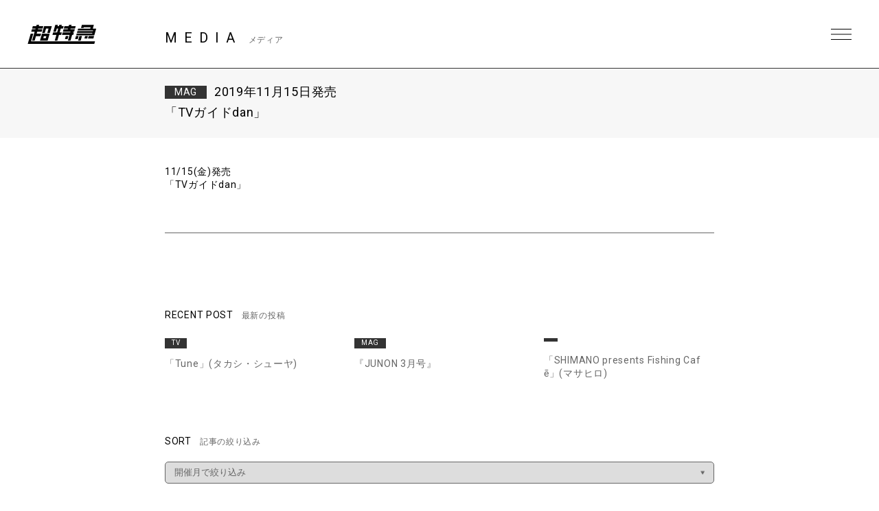

--- FILE ---
content_type: text/html; charset=UTF-8
request_url: https://bullettrain.jp/media/media15400/
body_size: 8311
content:
<!DOCTYPE html>
<html>
  <head>
    <meta charset="UTF-8">
    <meta name="viewport" content="width=device-width, initial-scale=1.0, minimum-scale=1.0, maximum-scale=1.0, user-scalable=0">

    <!-- <PageMap>
    <DataObject type="thumbnail">
    <Attribute name="src" value="https://bullettrain.jp/wp/wp-content/themes/bullettrain2021/ogp2022.jpg"/>
    <Attribute name="width" value="600"/>
    <Attribute name="height" value="600"/>
    </DataObject>
    </PageMap> -->
    <meta name="thumbnail" content="https://bullettrain.jp/wp/wp-content/themes/bullettrain2021/ogp2022.jpg">
    <link rel="icon" href="https://bullettrain.jp/wp/wp-content/themes/bullettrain2021/favicon2022.ico">
    <meta property="og:title" content="超特急">
    <meta property="og:type" content="website">
    <meta property="og:image" content="https://bullettrain.jp/wp/wp-content/themes/bullettrain2021/ogp2022.jpg">
    <meta property="og:url" content="https://bullettrain.jp">
    <meta property="og:site_name" content="超特急">
    <meta property="og:description" content="超特急 OFFICIAL SITE">

    <meta name="description" content="超特急 OFFICIAL SITE">
    <title>「TVガイドdan」 | 超特急</title>

	
    <link rel="preconnect" href="https://fonts.gstatic.com">
    <link href="https://fonts.googleapis.com/css2?family=Roboto:wght@400;700&display=swap" rel="stylesheet">
    <link href="https://cdnjs.cloudflare.com/ajax/libs/font-awesome/6.4.2/css/all.min.css" rel="stylesheet">   
    <link href="//cdn.jsdelivr.net/gh/kenwheeler/slick@1.8.1/slick/slick.css" rel="stylesheet">
    <link href="//cdn.jsdelivr.net/gh/kenwheeler/slick@1.8.1/slick/slick-theme.css" rel="stylesheet">
    <link href="https://bullettrain.jp/wp/wp-content/themes/bullettrain2021/css/style.css?ver=20231214082658" rel="stylesheet">
  
    
    <meta name='robots' content='max-image-preview:large' />
<link rel='dns-prefetch' href='//s.w.org' />
		<script type="text/javascript">
			window._wpemojiSettings = {"baseUrl":"https:\/\/s.w.org\/images\/core\/emoji\/13.1.0\/72x72\/","ext":".png","svgUrl":"https:\/\/s.w.org\/images\/core\/emoji\/13.1.0\/svg\/","svgExt":".svg","source":{"concatemoji":"https:\/\/bullettrain.jp\/wp\/wp-includes\/js\/wp-emoji-release.min.js?ver=5.8"}};
			!function(e,a,t){var n,r,o,i=a.createElement("canvas"),p=i.getContext&&i.getContext("2d");function s(e,t){var a=String.fromCharCode;p.clearRect(0,0,i.width,i.height),p.fillText(a.apply(this,e),0,0);e=i.toDataURL();return p.clearRect(0,0,i.width,i.height),p.fillText(a.apply(this,t),0,0),e===i.toDataURL()}function c(e){var t=a.createElement("script");t.src=e,t.defer=t.type="text/javascript",a.getElementsByTagName("head")[0].appendChild(t)}for(o=Array("flag","emoji"),t.supports={everything:!0,everythingExceptFlag:!0},r=0;r<o.length;r++)t.supports[o[r]]=function(e){if(!p||!p.fillText)return!1;switch(p.textBaseline="top",p.font="600 32px Arial",e){case"flag":return s([127987,65039,8205,9895,65039],[127987,65039,8203,9895,65039])?!1:!s([55356,56826,55356,56819],[55356,56826,8203,55356,56819])&&!s([55356,57332,56128,56423,56128,56418,56128,56421,56128,56430,56128,56423,56128,56447],[55356,57332,8203,56128,56423,8203,56128,56418,8203,56128,56421,8203,56128,56430,8203,56128,56423,8203,56128,56447]);case"emoji":return!s([10084,65039,8205,55357,56613],[10084,65039,8203,55357,56613])}return!1}(o[r]),t.supports.everything=t.supports.everything&&t.supports[o[r]],"flag"!==o[r]&&(t.supports.everythingExceptFlag=t.supports.everythingExceptFlag&&t.supports[o[r]]);t.supports.everythingExceptFlag=t.supports.everythingExceptFlag&&!t.supports.flag,t.DOMReady=!1,t.readyCallback=function(){t.DOMReady=!0},t.supports.everything||(n=function(){t.readyCallback()},a.addEventListener?(a.addEventListener("DOMContentLoaded",n,!1),e.addEventListener("load",n,!1)):(e.attachEvent("onload",n),a.attachEvent("onreadystatechange",function(){"complete"===a.readyState&&t.readyCallback()})),(n=t.source||{}).concatemoji?c(n.concatemoji):n.wpemoji&&n.twemoji&&(c(n.twemoji),c(n.wpemoji)))}(window,document,window._wpemojiSettings);
		</script>
		<style type="text/css">
img.wp-smiley,
img.emoji {
	display: inline !important;
	border: none !important;
	box-shadow: none !important;
	height: 1em !important;
	width: 1em !important;
	margin: 0 .07em !important;
	vertical-align: -0.1em !important;
	background: none !important;
	padding: 0 !important;
}
</style>
	<link rel='stylesheet' id='wp-block-library-css'  href='https://bullettrain.jp/wp/wp-includes/css/dist/block-library/style.min.css?ver=5.8' type='text/css' media='all' />
<link rel="https://api.w.org/" href="https://bullettrain.jp/wp-json/" /><link rel="EditURI" type="application/rsd+xml" title="RSD" href="https://bullettrain.jp/wp/xmlrpc.php?rsd" />
<link rel="wlwmanifest" type="application/wlwmanifest+xml" href="https://bullettrain.jp/wp/wp-includes/wlwmanifest.xml" /> 
<meta name="generator" content="WordPress 5.8" />
<link rel="canonical" href="https://bullettrain.jp/media/media15400/" />
<link rel='shortlink' href='https://bullettrain.jp/?p=15400' />
<link rel="alternate" type="application/json+oembed" href="https://bullettrain.jp/wp-json/oembed/1.0/embed?url=https%3A%2F%2Fbullettrain.jp%2Fmedia%2Fmedia15400%2F" />
<link rel="alternate" type="text/xml+oembed" href="https://bullettrain.jp/wp-json/oembed/1.0/embed?url=https%3A%2F%2Fbullettrain.jp%2Fmedia%2Fmedia15400%2F&#038;format=xml" />

<!--    UNEXT tagここから -->

<!-- Google tag (gtag.js) -->
<script async src="https://www.googletagmanager.com/gtag/js?id=AW-
825646876"></script>
<script>
window.dataLayer = window.dataLayer || [];
function gtag(){dataLayer.push(arguments);}
gtag('js', new Date());
gtag('config', 'AW-825646876');
</script>

<script async src="https://s.yimg.jp/images/listing/tool/cv/ytag.js"></script>
<script>
window.yjDataLayer = window.yjDataLayer || [];
function ytag() { yjDataLayer.push(arguments); }
ytag({
"type":"yjad_retargeting",
"config":{
"yahoo_retargeting_id": "BSMPX6XZ4K",
"yahoo_retargeting_label": "",
"yahoo_retargeting_page_type": "",
"yahoo_retargeting_items":[
{item_id: '', category_id: '', price: '', quantity: ''}
]
}
});
</script>


<!-- Facebook Pixel Code -->
<script>
!function(f,b,e,v,n,t,s)
{if(f.fbq)return;n=f.fbq=function(){n.callMethod?
n.callMethod.apply(n,arguments):n.queue.push(arguments)};
if(!f._fbq)f._fbq=n;n.push=n;n.loaded=!0;n.version='2.0';
n.queue=[];t=b.createElement(e);t.async=!0;
t.src=v;s=b.getElementsByTagName(e)[0];
s.parentNode.insertBefore(t,s)}(window, document,'script',
'https://connect.facebook.net/en_US/fbevents.js');
fbq('init', '1089041131565380');
fbq('track', 'PageView');
</script>
<noscript><img height="1" width="1" style="display:none"
src="https://www.facebook.com/tr?id=1089041131565380&ev=PageView&noscript=1"
/></noscript>
<!-- End Facebook Pixel Code -->

<script>
!function (w, d, t) {
w.TiktokAnalyticsObject=t;var
ttq=w[t]=w[t]||[];ttq.methods=["page","track","identify","instances","debug","on","off","once","ready","alias"
,"group","enableCookie","disableCookie"],ttq.setAndDefer=function(t,e){t[e]=function(){t.push([e].concat(Arr
ay.prototype.slice.call(arguments,0)))}};for(var
i=0;i<ttq.methods.length;i++)ttq.setAndDefer(ttq,ttq.methods[i]);ttq.instance=function(t){for(var
e=ttq._i[t]||[],n=0;n<ttq.methods.length;n++
)ttq.setAndDefer(e,ttq.methods[n]);return e},ttq.load=function(e,n){var
i="https://analytics.tiktok.com/i18n/pixel/events.js";ttq._i=ttq._i||{},ttq._i[e]=[],ttq._i[e]._u=i,ttq._t=ttq._t|
|{},ttq._t[e]=+new
Date,ttq._o=ttq._o||{},ttq._o[e]=n||{};n=document.createElement("script");n.type="text/javascript",n.async
=!0,n.src=i+"?sdkid="+e+"&lib="+t;e=document.getElementsByTagName("script")[0];e.parentNode.insertBe
fore(n,e)};
ttq.load('CD91OVRC77U2ME2HOGK0');
ttq.page();
}(window, document, 'ttq');
</script>

<!--    UNEXT tagここまで -->
	  
  </head>
  <body class="single single-media postid-15400 lower media">
    <header id="header" class="close">
      <h1 class="site_title"><a href="https://bullettrain.jp">超特急 | 超特急 OFFICIAL SITE</a></h1>
      <div class="nav_btn"><span>MENU</span></div>
      <nav id="header_nav">
                <h1 class="site_title"><a href="https://bullettrain.jp">超特急 | 超特急 OFFICIAL SITE</a></h1>
                <ul class="gNav">
          <li><a href="https://bullettrain.jp/news/">NEWS</a></li>
          <li><a href="https://bullettrain.jp/live">LIVE &amp; EVENT</a></li>
          <li><a href="https://bullettrain.jp/media">MEDIA</a></li>
          <li><a href="https://bullettrain.jp/profile">BIOGRAPHY</a></li>
          <li><a href="https://bullettrain.jp/disco">DISCOGRAPHY</a></li>
          <li><a href="https://store.plusmember.jp/stardustch/products/list.php?category_id=854" target="_blank" class="blank">GOODS</a></li>
          <li class="fc"><a href="https://secure.emtg.jp/bullettrain/1/login/" target="_blank" class="blank">FANCLUB</a></li>
          
          <li>
            
            
            
            <ul class="sns_link header_sns" style="display:none;">
              <li>
                <a href="https://twitter.com/sd_bt" target="_blank" class="tw">Twitter</a>
              </li>
              <li>
                <a href="https://www.instagram.com/bullettrain8/" target="_blank" class="ig">Instagram</a>
              </li>
              <li>
                <a href="https://lineblog.me/bltr_blog/" target="_blank" class="lb">LINEBLOG</a>
              </li>
              <li>
                <a href="https://www.youtube.com/channel/UC3XrP1yEARz4_iFsmrdUfRA" target="_blank" class="yt">Youtube</a>
              </li>
            </ul>
            
            
            
                                    
                              <ul class="sns_link header_sns">
                                    
                  <li>
                    <a href="https://www.instagram.com/bullettrain8/" target="_blank"><i class="fab fa-instagram"></i></a>
                  </li>
                                    
                  <li>
                    <a href="https://twitter.com/sd_bt" target="_blank"><i class="fab fa-x-twitter"></i></a>
                  </li>
                                    
                  <li>
                    <a href="https://lineblog.me/bltr_blog/" target="_blank"><i class="fab fa-line"></i></a>
                  </li>
                                    
                  <li>
                    <a href="https://www.tiktok.com/@bullettrain_8" target="_blank"><i class="fab fa-tiktok"></i></a>
                  </li>
                                    
                  <li>
                    <a href="https://www.youtube.com/channel/UC3XrP1yEARz4_iFsmrdUfRA" target="_blank"><i class="fab fa-youtube"></i></a>
                  </li>
                                    <li>
                    <a href="https://weverse.io/bullettrain/artistpedia" target="_blank"><img src="/images/weverse_b.svg" style="width:30px;"></a>
                  </li>
                </ul>
              
                                    
            
          </li>
          
          
          
        </ul><!-- .gNav-->
        
        
      </nav>
    </header>
<!--    //#header-->
    
    <div class="contents">


  <div class="cnt_wrap">

    <section class="cnt_section media_sec">
      
      <header class="cnt_section_header">
        <h2 class="sec_title">
          <span>MEDIA</span>
          <small>メディア</small>
        </h2>
      </header>
            
      <article class="single_post">
                <header class="single_post_header">
                            <div class="meta_wrap">
            <div class="term">
              MAG            </div>
            <div class="date">2019年11月15日発売</div>
          </div>
          <h3 class="post_title">「TVガイドdan」</h3>
        </header><!-- //.single_post_header-->
        <div class="single_post_desc">
          11/15(金)発売<br />
「TVガイドdan」        </div>
          
      </article><!--  //.single_post-->
      
    </section>
    <!-- //.cnt_section.media_sec -->
    
        <aside class="aside_block latest_news">
      
      <h3 class="aside_title">RECENT POST<span>最新の投稿</span></h3>
      <ul class="aside_block_list">
                        <li>
          <div class="meta_wrap">
            <div class="term">
              TV            </div>
            <div class="date"></div>
          </div>
          <a href="https://bullettrain.jp/media/media25570/">「Tune」(タカシ・シューヤ)</a>
        </li>
                        <li>
          <div class="meta_wrap">
            <div class="term">
              MAG            </div>
            <div class="date"></div>
          </div>
          <a href="https://bullettrain.jp/media/media25568/">『JUNON 3月号』</a>
        </li>
                        <li>
          <div class="meta_wrap">
            <div class="term">
                          </div>
            <div class="date"></div>
          </div>
          <a href="https://bullettrain.jp/media/media25547/">「SHIMANO presents Fishing Cafē」(マサヒロ)</a>
        </li>
              </ul>

    </aside><!-- //.aside_block.latest_news -->
  

    <aside class="aside_block sort">
      <h3 class="aside_title">SORT<span>記事の絞り込み</span></h3>
      
      <div class="sort_list mb">
        <label>
          <select name="archive-dropdown" class="selectForm" onChange='document.location.href=this.options[this.selectedIndex].value;'> 
            <option value="">開催月で絞り込み</option> 
                        <option value="https://bullettrain.jp/launch/2026%e5%b9%b412%e6%9c%88/">2026年12月</option>
          
                      <option value="https://bullettrain.jp/launch/2026%e5%b9%b411%e6%9c%88/">2026年11月</option>
          
                      <option value="https://bullettrain.jp/launch/2026%e5%b9%b410%e6%9c%88/">2026年10月</option>
          
                      <option value="https://bullettrain.jp/launch/2026%e5%b9%b49%e6%9c%88/">2026年9月</option>
          
                      <option value="https://bullettrain.jp/launch/2026%e5%b9%b48%e6%9c%88/">2026年8月</option>
          
                      <option value="https://bullettrain.jp/launch/2026%e5%b9%b47%e6%9c%88/">2026年7月</option>
          
                      <option value="https://bullettrain.jp/launch/2026%e5%b9%b46%e6%9c%88/">2026年6月</option>
          
                      <option value="https://bullettrain.jp/launch/2026%e5%b9%b45%e6%9c%88/">2026年5月</option>
          
                      <option value="https://bullettrain.jp/launch/2026%e5%b9%b44%e6%9c%88/">2026年4月</option>
          
                      <option value="https://bullettrain.jp/launch/2026%e5%b9%b43%e6%9c%88/">2026年3月</option>
          
                      <option value="https://bullettrain.jp/launch/2026%e5%b9%b42%e6%9c%88/">2026年2月</option>
          
                      <option value="https://bullettrain.jp/launch/2026%e5%b9%b41%e6%9c%88/">2026年1月</option>
          
                      <option value="https://bullettrain.jp/launch/2021%e5%b9%b412%e6%9c%88/">2021年12月</option>
          
                      <option value="https://bullettrain.jp/launch/2021%e5%b9%b411%e6%9c%88/">2021年11月</option>
          
                      <option value="https://bullettrain.jp/launch/2021%e5%b9%b410%e6%9c%88/">2021年10月</option>
          
                      <option value="https://bullettrain.jp/launch/2021%e5%b9%b49%e6%9c%88/">2021年9月</option>
          
                      <option value="https://bullettrain.jp/launch/2021%e5%b9%b48%e6%9c%88/">2021年8月</option>
          
                      <option value="https://bullettrain.jp/launch/2014-11/">2014年11月</option>
          
                      <option value="https://bullettrain.jp/launch/2014-10/">2014年10月</option>
          
                      <option value="https://bullettrain.jp/launch/2014-09/">2014年9月</option>
          
                      <option value="https://bullettrain.jp/launch/2014-08/">2014年8月</option>
          
                      <option value="https://bullettrain.jp/launch/2014-07/">2014年7月</option>
          
                      <option value="https://bullettrain.jp/launch/2014-06/">2014年6月</option>
          
                      <option value="https://bullettrain.jp/launch/2014-05/">2014年5月</option>
          
                      <option value="https://bullettrain.jp/launch/2014-04/">2014年4月</option>
          
                      <option value="https://bullettrain.jp/launch/2014-03/">2014年3月</option>
          
                      <option value="https://bullettrain.jp/launch/2021%e5%b9%b47%e6%9c%88/">2021年7月</option>
          
                      <option value="https://bullettrain.jp/launch/2021%e5%b9%b45%e6%9c%88/">2021年5月</option>
          
                      <option value="https://bullettrain.jp/launch/2021%e5%b9%b44%e6%9c%88/">2021年4月</option>
          
                      <option value="https://bullettrain.jp/launch/2021%e5%b9%b43%e6%9c%88/">2021年3月</option>
          
                      <option value="https://bullettrain.jp/launch/2021%e5%b9%b42%e6%9c%88/">2021年2月</option>
          
                      <option value="https://bullettrain.jp/launch/2021%e5%b9%b46%e6%9c%88/">2021年6月</option>
          
                      <option value="https://bullettrain.jp/launch/2021%e5%b9%b41%e6%9c%88/">2021年1月</option>
          
                      <option value="https://bullettrain.jp/launch/2020%e5%b9%b412%e6%9c%88/">2020年12月</option>
          
                      <option value="https://bullettrain.jp/launch/2020%e5%b9%b411%e6%9c%88/">2020年11月</option>
          
                      <option value="https://bullettrain.jp/launch/2020%e5%b9%b410%e6%9c%88/">2020年10月</option>
          
                      <option value="https://bullettrain.jp/launch/2020%e5%b9%b49%e6%9c%88/">2020年9月</option>
          
                      <option value="https://bullettrain.jp/launch/2020%e5%b9%b48%e6%9c%88/">2020年8月</option>
          
                      <option value="https://bullettrain.jp/launch/2020%e5%b9%b47%e6%9c%88/">2020年7月</option>
          
                      <option value="https://bullettrain.jp/launch/2020%e5%b9%b46%e6%9c%88/">2020年6月</option>
          
                      <option value="https://bullettrain.jp/launch/2020%e5%b9%b45%e6%9c%88/">2020年5月</option>
          
                      <option value="https://bullettrain.jp/launch/2020%e5%b9%b44%e6%9c%88/">2020年4月</option>
          
                      <option value="https://bullettrain.jp/launch/2020%e5%b9%b43%e6%9c%88/">2020年3月</option>
          
                      <option value="https://bullettrain.jp/launch/2020%e5%b9%b42%e6%9c%88/">2020年2月</option>
          
                      <option value="https://bullettrain.jp/launch/2020%e5%b9%b41%e6%9c%88/">2020年1月</option>
          
                      <option value="https://bullettrain.jp/launch/2019%e5%b9%b412%e6%9c%88/">2019年12月</option>
          
                      <option value="https://bullettrain.jp/launch/2019%e5%b9%b411%e6%9c%88/">2019年11月</option>
          
                      <option value="https://bullettrain.jp/launch/2019%e5%b9%b410%e6%9c%88/">2019年10月</option>
          
                      <option value="https://bullettrain.jp/launch/2019%e5%b9%b49%e6%9c%88/">2019年9月</option>
          
                      <option value="https://bullettrain.jp/launch/2019%e5%b9%b43%e6%9c%88/">2019年3月</option>
          
                      <option value="https://bullettrain.jp/launch/2019%e5%b9%b41%e6%9c%88/">2019年1月</option>
          
                      <option value="https://bullettrain.jp/launch/2019%e5%b9%b48%e6%9c%88/">2019年8月</option>
          
                      <option value="https://bullettrain.jp/launch/2019%e5%b9%b47%e6%9c%88/">2019年7月</option>
          
                      <option value="https://bullettrain.jp/launch/2019%e5%b9%b42%e6%9c%88/">2019年2月</option>
          
                      <option value="https://bullettrain.jp/launch/2019%e5%b9%b46%e6%9c%88/">2019年6月</option>
          
                      <option value="https://bullettrain.jp/launch/2019%e5%b9%b45%e6%9c%88/">2019年5月</option>
          
                      <option value="https://bullettrain.jp/launch/2019%e5%b9%b44%e6%9c%88/">2019年4月</option>
          
                      <option value="https://bullettrain.jp/launch/2018%e5%b9%b412%e6%9c%88/">2018年12月</option>
          
                      <option value="https://bullettrain.jp/launch/2018%e5%b9%b411%e6%9c%88/">2018年11月</option>
          
                      <option value="https://bullettrain.jp/launch/2018%e5%b9%b410%e6%9c%88/">2018年10月</option>
          
                      <option value="https://bullettrain.jp/launch/2018%e5%b9%b49%e6%9c%88/">2018年9月</option>
          
                      <option value="https://bullettrain.jp/launch/2018%e5%bf%b56%e6%9c%88/">2018年6月</option>
          
                      <option value="https://bullettrain.jp/launch/2018%e5%b9%b48%e6%9c%88/">2018年8月</option>
          
                      <option value="https://bullettrain.jp/launch/2018%e5%b9%b47%e6%9c%88/">2018年7月</option>
          
                      <option value="https://bullettrain.jp/launch/2018%e5%b9%b45%e6%9c%88/">2018年5月</option>
          
                      <option value="https://bullettrain.jp/launch/2018-04/">2018年4月</option>
          
                      <option value="https://bullettrain.jp/launch/2018-03/">2018年3月</option>
          
                      <option value="https://bullettrain.jp/launch/2018-02/">2018年2月</option>
          
                      <option value="https://bullettrain.jp/launch/2018-01/">2018年1月</option>
          
                      <option value="https://bullettrain.jp/launch/2017-12/">2017年12月</option>
          
                      <option value="https://bullettrain.jp/launch/2017-11/">2017年11月</option>
          
                      <option value="https://bullettrain.jp/launch/2017-10/">2017年10月</option>
          
                      <option value="https://bullettrain.jp/launch/2017-09/">2017年9月</option>
          
                      <option value="https://bullettrain.jp/launch/2017-08/">2017年8月</option>
          
                      <option value="https://bullettrain.jp/launch/2017-07/">2017年7月</option>
          
                      <option value="https://bullettrain.jp/launch/2017-06/">2017年6月</option>
          
                      <option value="https://bullettrain.jp/launch/2017-05/">2017年5月</option>
          
                      <option value="https://bullettrain.jp/launch/2017-04/">2017年4月</option>
          
                      <option value="https://bullettrain.jp/launch/2017-03/">2017年3月</option>
          
                      <option value="https://bullettrain.jp/launch/2017%e5%b9%b42%e6%9c%88/">2017年2月</option>
          
                      <option value="https://bullettrain.jp/launch/2017-01/">2017年1月</option>
          
                      <option value="https://bullettrain.jp/launch/2016-21/">2016年12月</option>
          
                      <option value="https://bullettrain.jp/launch/2016-11/">2016年11月</option>
          
                      <option value="https://bullettrain.jp/launch/2016-10/">2016年10月</option>
          
                      <option value="https://bullettrain.jp/launch/2016-09/">2016年9月</option>
          
                      <option value="https://bullettrain.jp/launch/2016-08/">2016年8月</option>
          
                      <option value="https://bullettrain.jp/launch/2016-07/">2016年7月</option>
          
                      <option value="https://bullettrain.jp/launch/2016-06/">2016年6月</option>
          
                      <option value="https://bullettrain.jp/launch/2016-05/">2016年5月</option>
          
                      <option value="https://bullettrain.jp/launch/2016-04/">2016年4月</option>
          
                      <option value="https://bullettrain.jp/launch/2016-03/">2016年3月</option>
          
                      <option value="https://bullettrain.jp/launch/2016-02/">2016年2月</option>
          
                      <option value="https://bullettrain.jp/launch/2016-01/">2016年1月</option>
          
                      <option value="https://bullettrain.jp/launch/2015-12/">2015年12月</option>
          
                      <option value="https://bullettrain.jp/launch/2015-11/">2015年11月</option>
          
                      <option value="https://bullettrain.jp/launch/2015-10/">2015年10月</option>
          
                      <option value="https://bullettrain.jp/launch/2015-09/">2015年9月</option>
          
                      <option value="https://bullettrain.jp/launch/2015-07/">2015年7月</option>
          
                      <option value="https://bullettrain.jp/launch/2015-08/">2015年8月</option>
          
                      <option value="https://bullettrain.jp/launch/2015-06/">2015年6月</option>
          
                      <option value="https://bullettrain.jp/launch/2015-05/">2015年5月</option>
          
                      <option value="https://bullettrain.jp/launch/2014-02/">2014年2月</option>
          
                      <option value="https://bullettrain.jp/launch/2014-01/">2014年1月</option>
          
                      <option value="https://bullettrain.jp/launch/2013-12/">2013年12月</option>
          
                      <option value="https://bullettrain.jp/launch/2013-11/">2013年11月</option>
          
                      <option value="https://bullettrain.jp/launch/2013-10/">2013年10月</option>
          
                      <option value="https://bullettrain.jp/launch/2013-09/">2013年9月</option>
          
                      <option value="https://bullettrain.jp/launch/2013-08/">2013年8月</option>
          
                      <option value="https://bullettrain.jp/launch/2013-07/">2013年7月</option>
          
                      <option value="https://bullettrain.jp/launch/2013-06/">2013年6月</option>
          
                      <option value="https://bullettrain.jp/launch/2013-05/">2013年5月</option>
          
                      <option value="https://bullettrain.jp/launch/2013-04/">2013年4月</option>
          
                      <option value="https://bullettrain.jp/launch/2013-03/">2013年3月</option>
          
                      <option value="https://bullettrain.jp/launch/2015-04/">2015年4月</option>
          
                      <option value="https://bullettrain.jp/launch/2015-03/">2015年3月</option>
          
                      <option value="https://bullettrain.jp/launch/2015-02/">2015年2月</option>
          
                      <option value="https://bullettrain.jp/launch/2015-01/">2015年1月</option>
          
                      <option value="https://bullettrain.jp/launch/2014-12/">2014年12月</option>
          
                    </select>
        </label>
      </div><!-- //.sort_list -->
      
      <div class="sort_list">
        <label>
          <select name="archive-dropdown" class="selectForm" onChange='document.location.href=this.options[this.selectedIndex].value;'> 
            <option value="">更新月で絞り込み</option> 
            	<option value='https://bullettrain.jp/media/date/2026/01/'> 2026年1月 &nbsp;(19)</option>
	<option value='https://bullettrain.jp/media/date/2025/12/'> 2025年12月 &nbsp;(1)</option>
	<option value='https://bullettrain.jp/media/date/2025/06/'> 2025年6月 &nbsp;(6)</option>
	<option value='https://bullettrain.jp/media/date/2024/12/'> 2024年12月 &nbsp;(1)</option>
	<option value='https://bullettrain.jp/media/date/2024/07/'> 2024年7月 &nbsp;(1)</option>
	<option value='https://bullettrain.jp/media/date/2024/06/'> 2024年6月 &nbsp;(3)</option>
	<option value='https://bullettrain.jp/media/date/2024/05/'> 2024年5月 &nbsp;(1)</option>
	<option value='https://bullettrain.jp/media/date/2024/01/'> 2024年1月 &nbsp;(1)</option>
	<option value='https://bullettrain.jp/media/date/2023/10/'> 2023年10月 &nbsp;(1)</option>
	<option value='https://bullettrain.jp/media/date/2023/09/'> 2023年9月 &nbsp;(3)</option>
	<option value='https://bullettrain.jp/media/date/2022/10/'> 2022年10月 &nbsp;(2)</option>
	<option value='https://bullettrain.jp/media/date/2022/05/'> 2022年5月 &nbsp;(1)</option>
	<option value='https://bullettrain.jp/media/date/2022/03/'> 2022年3月 &nbsp;(5)</option>
	<option value='https://bullettrain.jp/media/date/2022/02/'> 2022年2月 &nbsp;(4)</option>
	<option value='https://bullettrain.jp/media/date/2022/01/'> 2022年1月 &nbsp;(1)</option>
	<option value='https://bullettrain.jp/media/date/2021/12/'> 2021年12月 &nbsp;(2)</option>
	<option value='https://bullettrain.jp/media/date/2021/11/'> 2021年11月 &nbsp;(14)</option>
	<option value='https://bullettrain.jp/media/date/2021/10/'> 2021年10月 &nbsp;(12)</option>
	<option value='https://bullettrain.jp/media/date/2021/09/'> 2021年9月 &nbsp;(3)</option>
	<option value='https://bullettrain.jp/media/date/2021/08/'> 2021年8月 &nbsp;(3)</option>
	<option value='https://bullettrain.jp/media/date/2021/07/'> 2021年7月 &nbsp;(4)</option>
	<option value='https://bullettrain.jp/media/date/2021/06/'> 2021年6月 &nbsp;(6)</option>
	<option value='https://bullettrain.jp/media/date/2021/05/'> 2021年5月 &nbsp;(3)</option>
	<option value='https://bullettrain.jp/media/date/2021/04/'> 2021年4月 &nbsp;(6)</option>
	<option value='https://bullettrain.jp/media/date/2021/03/'> 2021年3月 &nbsp;(9)</option>
	<option value='https://bullettrain.jp/media/date/2021/02/'> 2021年2月 &nbsp;(4)</option>
	<option value='https://bullettrain.jp/media/date/2021/01/'> 2021年1月 &nbsp;(6)</option>
	<option value='https://bullettrain.jp/media/date/2020/12/'> 2020年12月 &nbsp;(14)</option>
	<option value='https://bullettrain.jp/media/date/2020/11/'> 2020年11月 &nbsp;(10)</option>
	<option value='https://bullettrain.jp/media/date/2020/10/'> 2020年10月 &nbsp;(4)</option>
	<option value='https://bullettrain.jp/media/date/2020/09/'> 2020年9月 &nbsp;(4)</option>
	<option value='https://bullettrain.jp/media/date/2020/08/'> 2020年8月 &nbsp;(21)</option>
	<option value='https://bullettrain.jp/media/date/2020/07/'> 2020年7月 &nbsp;(5)</option>
	<option value='https://bullettrain.jp/media/date/2020/06/'> 2020年6月 &nbsp;(3)</option>
	<option value='https://bullettrain.jp/media/date/2020/05/'> 2020年5月 &nbsp;(1)</option>
	<option value='https://bullettrain.jp/media/date/2020/04/'> 2020年4月 &nbsp;(4)</option>
	<option value='https://bullettrain.jp/media/date/2020/03/'> 2020年3月 &nbsp;(14)</option>
	<option value='https://bullettrain.jp/media/date/2020/02/'> 2020年2月 &nbsp;(5)</option>
	<option value='https://bullettrain.jp/media/date/2020/01/'> 2020年1月 &nbsp;(2)</option>
	<option value='https://bullettrain.jp/media/date/2019/12/'> 2019年12月 &nbsp;(11)</option>
	<option value='https://bullettrain.jp/media/date/2019/11/'> 2019年11月 &nbsp;(23)</option>
	<option value='https://bullettrain.jp/media/date/2019/10/'> 2019年10月 &nbsp;(15)</option>
	<option value='https://bullettrain.jp/media/date/2019/09/'> 2019年9月 &nbsp;(2)</option>
	<option value='https://bullettrain.jp/media/date/2019/08/'> 2019年8月 &nbsp;(8)</option>
	<option value='https://bullettrain.jp/media/date/2019/07/'> 2019年7月 &nbsp;(3)</option>
	<option value='https://bullettrain.jp/media/date/2019/06/'> 2019年6月 &nbsp;(6)</option>
	<option value='https://bullettrain.jp/media/date/2019/05/'> 2019年5月 &nbsp;(8)</option>
	<option value='https://bullettrain.jp/media/date/2019/04/'> 2019年4月 &nbsp;(13)</option>
	<option value='https://bullettrain.jp/media/date/2019/03/'> 2019年3月 &nbsp;(15)</option>
	<option value='https://bullettrain.jp/media/date/2019/02/'> 2019年2月 &nbsp;(7)</option>
	<option value='https://bullettrain.jp/media/date/2019/01/'> 2019年1月 &nbsp;(1)</option>
	<option value='https://bullettrain.jp/media/date/2018/12/'> 2018年12月 &nbsp;(2)</option>
	<option value='https://bullettrain.jp/media/date/2018/11/'> 2018年11月 &nbsp;(7)</option>
	<option value='https://bullettrain.jp/media/date/2018/10/'> 2018年10月 &nbsp;(4)</option>
	<option value='https://bullettrain.jp/media/date/2018/09/'> 2018年9月 &nbsp;(8)</option>
	<option value='https://bullettrain.jp/media/date/2018/08/'> 2018年8月 &nbsp;(2)</option>
	<option value='https://bullettrain.jp/media/date/2018/07/'> 2018年7月 &nbsp;(12)</option>
	<option value='https://bullettrain.jp/media/date/2018/05/'> 2018年5月 &nbsp;(6)</option>
	<option value='https://bullettrain.jp/media/date/2018/04/'> 2018年4月 &nbsp;(5)</option>
	<option value='https://bullettrain.jp/media/date/2018/03/'> 2018年3月 &nbsp;(10)</option>
	<option value='https://bullettrain.jp/media/date/2018/02/'> 2018年2月 &nbsp;(2)</option>
	<option value='https://bullettrain.jp/media/date/2018/01/'> 2018年1月 &nbsp;(1)</option>
	<option value='https://bullettrain.jp/media/date/2017/12/'> 2017年12月 &nbsp;(1)</option>
	<option value='https://bullettrain.jp/media/date/2017/11/'> 2017年11月 &nbsp;(3)</option>
	<option value='https://bullettrain.jp/media/date/2017/10/'> 2017年10月 &nbsp;(6)</option>
	<option value='https://bullettrain.jp/media/date/2017/09/'> 2017年9月 &nbsp;(15)</option>
	<option value='https://bullettrain.jp/media/date/2017/08/'> 2017年8月 &nbsp;(3)</option>
	<option value='https://bullettrain.jp/media/date/2017/07/'> 2017年7月 &nbsp;(15)</option>
	<option value='https://bullettrain.jp/media/date/2017/06/'> 2017年6月 &nbsp;(3)</option>
	<option value='https://bullettrain.jp/media/date/2017/05/'> 2017年5月 &nbsp;(4)</option>
	<option value='https://bullettrain.jp/media/date/2017/04/'> 2017年4月 &nbsp;(8)</option>
	<option value='https://bullettrain.jp/media/date/2017/03/'> 2017年3月 &nbsp;(8)</option>
	<option value='https://bullettrain.jp/media/date/2017/02/'> 2017年2月 &nbsp;(9)</option>
	<option value='https://bullettrain.jp/media/date/2017/01/'> 2017年1月 &nbsp;(4)</option>
	<option value='https://bullettrain.jp/media/date/2016/12/'> 2016年12月 &nbsp;(7)</option>
	<option value='https://bullettrain.jp/media/date/2016/11/'> 2016年11月 &nbsp;(3)</option>
	<option value='https://bullettrain.jp/media/date/2016/10/'> 2016年10月 &nbsp;(24)</option>
	<option value='https://bullettrain.jp/media/date/2016/09/'> 2016年9月 &nbsp;(9)</option>
	<option value='https://bullettrain.jp/media/date/2016/08/'> 2016年8月 &nbsp;(4)</option>
	<option value='https://bullettrain.jp/media/date/2016/07/'> 2016年7月 &nbsp;(4)</option>
	<option value='https://bullettrain.jp/media/date/2016/06/'> 2016年6月 &nbsp;(12)</option>
	<option value='https://bullettrain.jp/media/date/2016/05/'> 2016年5月 &nbsp;(37)</option>
	<option value='https://bullettrain.jp/media/date/2016/04/'> 2016年4月 &nbsp;(8)</option>
	<option value='https://bullettrain.jp/media/date/2016/03/'> 2016年3月 &nbsp;(19)</option>
	<option value='https://bullettrain.jp/media/date/2016/02/'> 2016年2月 &nbsp;(16)</option>
	<option value='https://bullettrain.jp/media/date/2016/01/'> 2016年1月 &nbsp;(6)</option>
	<option value='https://bullettrain.jp/media/date/2015/12/'> 2015年12月 &nbsp;(6)</option>
	<option value='https://bullettrain.jp/media/date/2015/11/'> 2015年11月 &nbsp;(19)</option>
	<option value='https://bullettrain.jp/media/date/2015/10/'> 2015年10月 &nbsp;(9)</option>
	<option value='https://bullettrain.jp/media/date/2015/09/'> 2015年9月 &nbsp;(21)</option>
	<option value='https://bullettrain.jp/media/date/2015/08/'> 2015年8月 &nbsp;(28)</option>
	<option value='https://bullettrain.jp/media/date/2015/07/'> 2015年7月 &nbsp;(5)</option>
	<option value='https://bullettrain.jp/media/date/2015/06/'> 2015年6月 &nbsp;(10)</option>
	<option value='https://bullettrain.jp/media/date/2015/05/'> 2015年5月 &nbsp;(23)</option>
	<option value='https://bullettrain.jp/media/date/2015/04/'> 2015年4月 &nbsp;(4)</option>
	<option value='https://bullettrain.jp/media/date/2015/03/'> 2015年3月 &nbsp;(7)</option>
	<option value='https://bullettrain.jp/media/date/2015/02/'> 2015年2月 &nbsp;(5)</option>
	<option value='https://bullettrain.jp/media/date/2015/01/'> 2015年1月 &nbsp;(11)</option>
	<option value='https://bullettrain.jp/media/date/2014/12/'> 2014年12月 &nbsp;(11)</option>
	<option value='https://bullettrain.jp/media/date/2014/11/'> 2014年11月 &nbsp;(35)</option>
	<option value='https://bullettrain.jp/media/date/2014/10/'> 2014年10月 &nbsp;(5)</option>
	<option value='https://bullettrain.jp/media/date/2014/09/'> 2014年9月 &nbsp;(3)</option>
	<option value='https://bullettrain.jp/media/date/2014/08/'> 2014年8月 &nbsp;(3)</option>
	<option value='https://bullettrain.jp/media/date/2014/07/'> 2014年7月 &nbsp;(6)</option>
	<option value='https://bullettrain.jp/media/date/2014/06/'> 2014年6月 &nbsp;(13)</option>
	<option value='https://bullettrain.jp/media/date/2014/05/'> 2014年5月 &nbsp;(12)</option>
	<option value='https://bullettrain.jp/media/date/2014/04/'> 2014年4月 &nbsp;(10)</option>
	<option value='https://bullettrain.jp/media/date/2014/03/'> 2014年3月 &nbsp;(12)</option>
	<option value='https://bullettrain.jp/media/date/2014/02/'> 2014年2月 &nbsp;(6)</option>
	<option value='https://bullettrain.jp/media/date/2014/01/'> 2014年1月 &nbsp;(3)</option>
	<option value='https://bullettrain.jp/media/date/2013/12/'> 2013年12月 &nbsp;(5)</option>
	<option value='https://bullettrain.jp/media/date/2013/11/'> 2013年11月 &nbsp;(3)</option>
	<option value='https://bullettrain.jp/media/date/2013/10/'> 2013年10月 &nbsp;(7)</option>
	<option value='https://bullettrain.jp/media/date/2013/09/'> 2013年9月 &nbsp;(2)</option>
	<option value='https://bullettrain.jp/media/date/2013/08/'> 2013年8月 &nbsp;(2)</option>
	<option value='https://bullettrain.jp/media/date/2013/05/'> 2013年5月 &nbsp;(2)</option>
          </select>
        </label>
      </div><!-- //.sort_list -->
      
    </aside><!-- //.aside_block.sort -->
  
  
  
  </div>
<!--//.cnt_wrap-->


    

    </div><!--//.contents-->
      
    <footer id="footer">
      
      <a href="https://bullettrain.jp/" class="official_link">BULLET TRAIN<br>OFFICIAL WEB SITE</a>
      
      
       <nav class="footer_nav">
         <ul>
          <li><a href="https://bullettrain.jp/news/">NEWS</a></li>
          <li><a href="https://bullettrain.jp/live">LIVE &amp; EVENT</a></li>
          <li><a href="https://bullettrain.jp/media">MEDIA</a></li>
          <li><a href="https://bullettrain.jp/profile">BIOGRAPHY</a></li>
          <li><a href="https://bullettrain.jp/disco">DISCOGRAPHY</a></li>
          <li><a href="https://store.plusmember.jp/stardustch/products/list.php?category_id=854" target="_blank" class="blank">GOODS</a></li>
          <li class="fc"><a href="https://secure.emtg.jp/bullettrain/1/login/" target="_blank" class="blank">FANCLUB</a></li>
        </ul>
      </nav>

      <ul class="sns_link" style="display:none;">
        <li>
          <a href="https://twitter.com/sd_bt" target="_blank" class="tw">Twitter</a>
        </li>
        <li>
          <a href="https://www.instagram.com/bullettrain8/" target="_blank" class="ig">Instagram</a>
        </li>
        <li>
          <a href="https://lineblog.me/bltr_blog/" target="_blank" class="lb">LINEBLOG</a>
        </li>
        <li>
          <a href="https://www.youtube.com/channel/UC3XrP1yEARz4_iFsmrdUfRA" target="_blank" class="yt">Youtube</a>
        </li>
      </ul>
      
      
      
      
      
      
      
            
                  <ul class="sns_link">
            
            <li>
              <a href="https://www.instagram.com/bullettrain8/" target="_blank"><i class="fab fa-instagram"></i></a>
            </li>
            
            <li>
              <a href="https://twitter.com/sd_bt" target="_blank"><i class="fab fa-x-twitter"></i></a>
            </li>
            
            <li>
              <a href="https://lineblog.me/bltr_blog/" target="_blank"><i class="fab fa-line"></i></a>
            </li>
            
            <li>
              <a href="https://www.tiktok.com/@bullettrain_8" target="_blank"><i class="fab fa-tiktok"></i></a>
            </li>
            
            <li>
              <a href="https://www.youtube.com/channel/UC3XrP1yEARz4_iFsmrdUfRA" target="_blank"><i class="fab fa-youtube"></i></a>
            </li>
                              <li>
                    <a href="https://weverse.io/bullettrain/artistpedia" target="_blank"><img src="/images/weverse_w.svg" style="width:30px;"></a>
                  </li>
          </ul>
        
                  
      
      
      
      
      
      
      

        <div class="copyright">
          &copy;2026 SDR inc. All rights reserved.
        </div>

    </footer>


<script src="https://ajax.googleapis.com/ajax/libs/jquery/3.4.1/jquery.min.js"></script>
<script src="https://cdnjs.cloudflare.com/ajax/libs/jquery-easing/1.4.1/jquery.easing.min.js"></script>
<script src="https://cdn.jsdelivr.net/gh/kenwheeler/slick@1.8.1/slick/slick.min.js" defer></script>
<script src="https://bullettrain.jp/wp/wp-content/themes/bullettrain2021/js/bullettrain2021.js?ver=20210714071556" defer></script>


    <script type='text/javascript' src='https://bullettrain.jp/wp/wp-includes/js/wp-embed.min.js?ver=5.8' id='wp-embed-js'></script>
    <script>
  (function(i,s,o,g,r,a,m){i['GoogleAnalyticsObject']=r;i[r]=i[r]||function(){
  (i[r].q=i[r].q||[]).push(arguments)},i[r].l=1*new Date();a=s.createElement(o),
  m=s.getElementsByTagName(o)[0];a.async=1;a.src=g;m.parentNode.insertBefore(a,m)
  })(window,document,'script','//www.google-analytics.com/analytics.js','ga');

  ga('create', 'UA-56220456-1', 'bullettrain.jp');
  ga('require', 'displayfeatures');
  ga('send', 'pageview');

</script>


    <!-- QUANTオーディエンスインサイトツール用のタグ -->
    <script src='//static.quant.jp/lait.js' data-lait='on' data-sid='c167cc129587ce9bbb0e50b771f4934c' data-tag-version='1.0.0' defer async></script>
    <!-- /QUANTオーディエンスインサイトツール用のタグ -->

  </body>
</html>

--- FILE ---
content_type: application/javascript
request_url: https://sync.im-apps.net/imid/segment?token=X98YShYcJMIxiIkb8Mzm7Q&callback=_im_ga_callback_
body_size: 107
content:
_im_ga_callback_({"imid": "PLANuWbES4a7kPEZkuRJAg", "imid_created": null, "segment_eids": ["BKRtD8aW/L4"]})